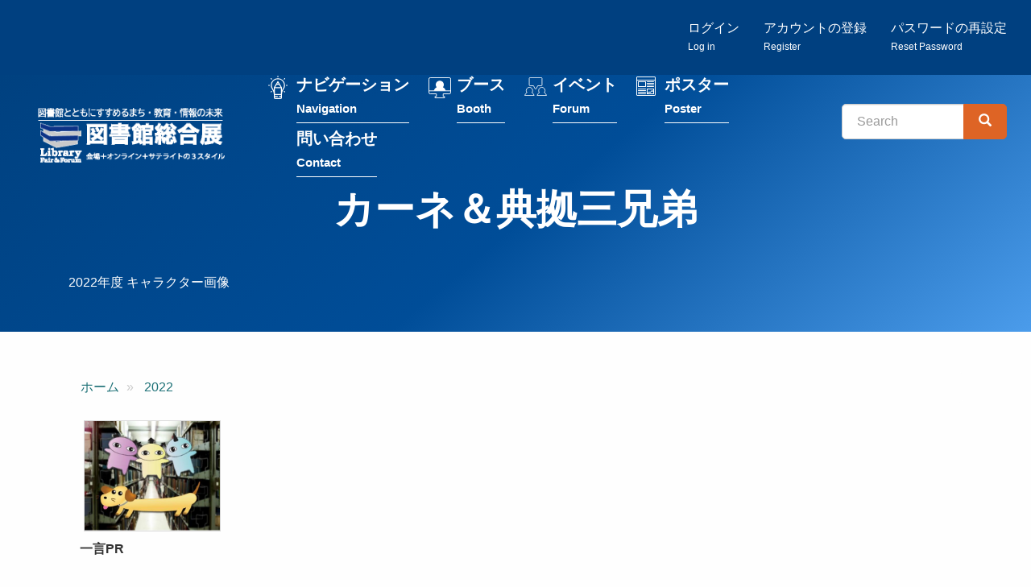

--- FILE ---
content_type: text/html; charset=UTF-8
request_url: https://www.libraryfair.jp/character/2022/81
body_size: 26465
content:
<!DOCTYPE html>
<html  lang="ja" dir="ltr" prefix="content: http://purl.org/rss/1.0/modules/content/  dc: http://purl.org/dc/terms/  foaf: http://xmlns.com/foaf/0.1/  og: http://ogp.me/ns#  rdfs: http://www.w3.org/2000/01/rdf-schema#  schema: http://schema.org/  sioc: http://rdfs.org/sioc/ns#  sioct: http://rdfs.org/sioc/types#  skos: http://www.w3.org/2004/02/skos/core#  xsd: http://www.w3.org/2001/XMLSchema# ">
  <head>
    <meta charset="utf-8" />
<script async src="https://www.googletagmanager.com/gtag/js?id=G-C5BJLN1LBB"></script>
<script>window.dataLayer = window.dataLayer || [];function gtag(){dataLayer.push(arguments)};gtag("js", new Date());gtag("set", "developer_id.dMDhkMT", true);gtag("config", "G-C5BJLN1LBB", {"groups":"default","page_placeholder":"PLACEHOLDER_page_location","allow_ad_personalization_signals":false});</script>
<link rel="canonical" href="https://www.libraryfair.jp/character/2022/81" />
<meta property="og:image" content="https://www.libraryfair.jp/sites/default/files/2022-10/cane_and_autbros.JPG" />
<meta name="twitter:card" content="summary" />
<meta name="twitter:site" content="@libraryfair" />
<meta name="twitter:title" content="カーネ＆典拠三兄弟" />
<meta name="twitter:site:id" content="250494875" />
<meta name="twitter:image" content="https://www.libraryfair.jp/sites/default/files/2022-10/cane_and_autbros.JPG" />
<meta name="Generator" content="Drupal 10 (https://www.drupal.org)" />
<meta name="MobileOptimized" content="width" />
<meta name="HandheldFriendly" content="true" />
<meta name="viewport" content="width=device-width, initial-scale=1.0" />
<link rel="icon" href="/themes/custom/libraryfair/favicon.ico" type="image/vnd.microsoft.icon" />

    <title>カーネ＆典拠三兄弟 | 図書館総合展</title>
    <link rel="stylesheet" media="all" href="/core/modules/system/css/components/align.module.css?t6xf02" />
<link rel="stylesheet" media="all" href="/core/modules/system/css/components/fieldgroup.module.css?t6xf02" />
<link rel="stylesheet" media="all" href="/core/modules/system/css/components/container-inline.module.css?t6xf02" />
<link rel="stylesheet" media="all" href="/core/modules/system/css/components/clearfix.module.css?t6xf02" />
<link rel="stylesheet" media="all" href="/core/modules/system/css/components/details.module.css?t6xf02" />
<link rel="stylesheet" media="all" href="/core/modules/system/css/components/hidden.module.css?t6xf02" />
<link rel="stylesheet" media="all" href="/core/modules/system/css/components/item-list.module.css?t6xf02" />
<link rel="stylesheet" media="all" href="/core/modules/system/css/components/js.module.css?t6xf02" />
<link rel="stylesheet" media="all" href="/core/modules/system/css/components/nowrap.module.css?t6xf02" />
<link rel="stylesheet" media="all" href="/core/modules/system/css/components/position-container.module.css?t6xf02" />
<link rel="stylesheet" media="all" href="/core/modules/system/css/components/reset-appearance.module.css?t6xf02" />
<link rel="stylesheet" media="all" href="/core/modules/system/css/components/resize.module.css?t6xf02" />
<link rel="stylesheet" media="all" href="/core/modules/system/css/components/system-status-counter.css?t6xf02" />
<link rel="stylesheet" media="all" href="/core/modules/system/css/components/system-status-report-counters.css?t6xf02" />
<link rel="stylesheet" media="all" href="/core/modules/system/css/components/system-status-report-general-info.css?t6xf02" />
<link rel="stylesheet" media="all" href="/core/modules/system/css/components/tablesort.module.css?t6xf02" />
<link rel="stylesheet" media="all" href="/core/modules/views/css/views.module.css?t6xf02" />
<link rel="stylesheet" media="all" href="/modules/contrib/colorbox/styles/default/colorbox_style.css?t6xf02" />
<link rel="stylesheet" media="all" href="/themes/custom/libraryfair/css/style.css?t6xf02" />
<link rel="stylesheet" media="print" href="/themes/custom/libraryfair/css/print.css?t6xf02" />

    
  </head>
  <body class="path-node page-node-type-character has-glyphicons">
          <script src="//lib-3pas.admatrix.jp/3pas/js/AdMatrixAnalyze.min.js"></script>
      <script type="text/javascript">
        (function () {
      var p = (("https:" == document.location.protocol) ? "https://" : "http://"),
      r = Math.round(Math.random() * 10000000),
      rf = window.top.location.href,
      prf = window.top.document.referrer,
      i = AdMatrix.CookieUtil.sharedId();

      var elm = document.createElement('div');
      elm.innerHTML = unescape('%3C') + 'img src="' + p + 'acq-3pas.admatrix.jp/if/5/01/74cb776219ef97e86941267b0c0b000e.fs?cb=' + encodeURIComponent(r) + '&rf=' + encodeURIComponent(rf) + '&prf=' + encodeURIComponent(prf) + '&i=' + encodeURIComponent(i) + '" alt=""  style="display:block; margin:0; padding:0; border:0; outline:0; width:0; height:0; line-height:0;" ' + unescape('%2F%3E');
      document.body.appendChild(elm);
      })();
      </script>
      <noscript><img src="//acq-3pas.admatrix.jp/if/6/01/74cb776219ef97e86941267b0c0b000e.fs" alt="" style="display:block; margin:0; padding:0; border:0; outline:0; width:0; height:0; line-height:0;"/></noscript>
      <script>
        AdMatrix.analyze('74cb776219ef97e86941267b0c0b000e');
      </script>
      <script>
        AdMatrix.croRequest('74cb776219ef97e86941267b0c0b000e');
      </script>
    
        <a href="#main-content" class="visually-hidden focusable skip-link">
      メインコンテンツに移動
    </a>
    
      <div class="dialog-off-canvas-main-canvas" data-off-canvas-main-canvas>
    

<div class="wrap-content">

  <div class="account-bar">
    <div class="container-fluid">
        <div class="region region-account">
    <nav role="navigation" aria-labelledby="block-menu-register-menu" id="block-menu-register">
            
  <h2 class="visually-hidden" id="block-menu-register-menu">匿名ユーザー用メニュー</h2>
  

        
      <ul class="menu menu--register nav navbar-nav navbar-right">
                      <li class="first">
                                        <a href="/user/login" data-drupal-link-system-path="user/login">ログイン<br><small><small>Log in</small></small></a>
              </li>
                      <li>
                                        <a href="/user/register" data-drupal-link-system-path="user/register">アカウントの登録<br><small><small>Register</small></small></a>
              </li>
                      <li class="last">
                                        <a href="/user/password" data-drupal-link-system-path="user/password">パスワードの再設定<br><small><small>Reset Password</small></small></a>
              </li>
        </ul>
  

  </nav>

  </div>

    </div>
  </div>


                    <header class="navbar navbar-default" id="navbar" role="banner">
                  <div class="container-fluid">
                <div class="navbar-header">
            <div class="region region-navigation">
            <a class="logo navbar-btn pull-left" href="/" title="ホーム" rel="home">
        <img src="/themes/custom/libraryfair/TopButtonLF2023_2.png" alt="ホーム"/>
      </a>
        <a class="name navbar-brand" href="/" title="ホーム" rel="home">図書館総合展</a>
    
  </div>

                                <button type="button" class="navbar-toggle" data-toggle="collapse" data-target="#navbar-collapse">
              <span class="sr-only">Toggle navigation</span>
              <span class="icon-bar"></span>
              <span class="icon-bar"></span>
              <span class="icon-bar"></span>
            </button>
                  </div>

                          <div id="navbar-collapse" class="navbar-collapse collapse">
              <div class="region region-navigation-collapsible">
    <nav role="navigation" aria-labelledby="block-menu-main-menu" id="block-menu-main">
            
  <h2 class="visually-hidden" id="block-menu-main-menu">メインナビゲーション</h2>
  

        
      <ul class="menu menu--main list-unstyled">
                      <li class="first menu-link-feature">
                                        <a href="/feature" data-drupal-link-system-path="feature">ナビゲーション<br><small><small>Navigation</small></small></a>
              </li>
                      <li class="menu-link-booth">
                                        <a href="/booth" data-drupal-link-system-path="booth">ブース<br><small><small>Booth</small></small></a>
              </li>
                      <li class="menu-link-forum-calendar">
                                        <a href="/forum/calendar" data-drupal-link-system-path="forum/calendar">イベント<br><small><small>Forum</small></small></a>
              </li>
                      <li class="menu-link-poster">
                                        <a href="/poster" data-drupal-link-system-path="poster">ポスター<br><small><small>Poster</small></small></a>
              </li>
                      <li class="last menu-link-contact">
                                        <a href="/contact" data-drupal-link-system-path="webform/contact">問い合わせ<br><small><small>Contact</small></small></a>
              </li>
        </ul>
  

  </nav>
<div class="search-block-form block block-search block-search-form-block" data-drupal-selector="search-block-form" id="block-libraryfair-search" role="search">
  
      <h2 class="visually-hidden">検索</h2>
    
      <form action="/search/contents" method="get" id="search-block-form" accept-charset="UTF-8">
  <div class="form-item js-form-item form-type-search js-form-type-search form-item-keys js-form-item-keys form-no-label form-group">
      <label for="edit-keys" class="control-label sr-only">Search</label>
  
  
  <div class="input-group"><input title="検索したいキーワードを入力してください。" data-drupal-selector="edit-keys" class="form-search form-control" placeholder="Search" type="search" id="edit-keys" name="keys" value="" size="15" maxlength="128" data-toggle="tooltip" /><span class="input-group-btn"><button type="submit" value="Search" class="button js-form-submit form-submit btn-primary btn icon-only"><span class="sr-only">Search</span><span class="icon glyphicon glyphicon-search" aria-hidden="true"></span></button></span></div>

  
  
  </div>
<div class="form-actions form-group js-form-wrapper form-wrapper" data-drupal-selector="edit-actions" id="edit-actions--2"></div>

</form>

  </div>

  </div>

          </div>
                          </div>
              </header>
      
    

              <div class="region region-header">
      
<div class="page-header-wrap">
  <div class="container">
      <h1 class="page-header">
<span>カーネ＆典拠三兄弟</span>
</h1>
  </div>
  <div class="container">
    <div class="views-element-container form-group"><div class="view view-subtitle view-id-subtitle view-display-id-block_1 js-view-dom-id-0be2abd630397284e4bd17af794e4813d9f7b69896e4556cd90b8850d62640be">
  
    
      
      <div class="view-content">
          <div class="views-row"><div class="views-field views-field-nothing"><span class="field-content">2022年度 キャラクター画像</span></div></div>

    </div>
  
          </div>
</div>

  </div>
</div>



  </div>

      
        <div role="main" class="main-container container js-quickedit-main-content">
      <div class="row">

                
                        <section class="col-sm-12">

                                              <div class="highlighted">  <div class="region region-highlighted">
    <div data-drupal-messages-fallback class="hidden"></div>
    <ol class="breadcrumb">
          <li >
                  <a href="/">ホーム</a>
              </li>
          <li >
                  <a href="/character/2022">2022</a>
              </li>
      </ol>


  </div>
</div>
                      
                    
                                <a id="main-content"></a>
              <div class="region region-content">
      <div class="row bs-2col-stacked node node--type-character node--view-mode-full">
  

    <div class="col-sm-12 bs-region bs-region--top">
        
            <ul  class="list-unstyled inline-images">
                                <li  >
      <div>
  
  
            <div class="field field--name-field-media-image field--type-image field--label-hidden field--item">
<a href="https://www.libraryfair.jp/sites/default/files/2022-10/cane_and_autbros.JPG" aria-label="{&quot;alt&quot;:&quot;カーネ＆典拠三兄弟&quot;}" role="button"  title="" data-colorbox-gallery="gallery-image-5663-2LGGnzrI2mg" class="colorbox" aria-controls="colorbox-tGSX8oaHhLg" data-cbox-img-attrs="{&quot;alt&quot;:&quot;カーネ＆典拠三兄弟&quot;}"><img id="colorbox-tGSX8oaHhLg" src="/sites/default/files/styles/large/public/2022-10/cane_and_autbros.JPG?itok=0XekMrD7" width="480" height="388" alt="カーネ＆典拠三兄弟" loading="lazy" typeof="foaf:Image" class="img-responsive" />

</a>
</div>
      
</div>
</li>
      
      </ul>
  


  <div class="field field--name-field-character-pr field--type-text-long field--label-above">
    <div class="field--label">一言PR</div>
              <div class="field--item"><p>&nbsp;</p>

<p>こんにちワン！ぼく、カーネ。国立国会図書館の書誌データ広報犬です。</p>

<p>国立国会図書館ホームページ「<a href="https://www.ndl.go.jp/jp/data/index.html">書誌データの作成および提供</a>」やパンフレット「<a href="https://www.ndl.go.jp/jp/data/data_service/data_service_pamphlet.pdf">国立国会図書館の書誌データ</a>」、『<a href="https://www.ndl.go.jp/jp/publication/geppo/index.html">国立国会図書館月報</a>』などで、国立国会図書館の書誌データを紹介しています。</p>

<p><img alt="国立国会図書館書誌データ広報犬カーネ" data-entity-type="file" data-entity-uuid="4bf87bb3-f1ae-44c5-9f61-4096f0cf68cb" height="159" src="/sites/default/files/inline-images/cane-L.png" width="340" class="align-left" loading="lazy"></p>

<p>&nbsp;</p>

<p><span style="color:#00629D;"><strong>カーネ（CANE）</strong></span><br>
2007年、「NDL書誌情報ニュースレター」創刊と同時に誕生。ニュースレター終刊後も各所で活躍中。</p>

<p class="MsoPlainText">書誌調整<span lang="EN-US">(Bibliographic Control)</span>の<span lang="EN-US">"C"</span>と書誌アクセス<span lang="EN-US">(Bibliographic Access)</span>の<span lang="EN-US">"A"</span>、<span lang="EN-US">"Newsletter"</span>の<span lang="EN-US"> "NE"</span>から名付けられました。<span lang="EN-US"><o:p></o:p></span></p>

<p class="MsoPlainText">みなさまと末永くお付き合いできたらいいな、という願いが長～い胴に込められています。<span lang="EN-US"><o:p></o:p></span></p>

<hr>
<p><img alt="典拠三兄弟" data-entity-type="file" data-entity-uuid="fef3d5fd-2083-4509-8c46-cf3513207474" height="178" src="/sites/default/files/inline-images/%E5%85%B8%E6%8B%A0%E4%B8%89%E5%85%84%E5%BC%9F%E3%83%86%E3%83%AD%E3%83%83%E3%83%97%E4%BB%98.png" width="330" class="align-right" loading="lazy">典拠データと<a href="https://id.ndl.go.jp/auth/ndla">Web NDL Authorities（国立国会図書館典拠データ検索・提供サービス）</a>の妖精、<span style="color:#00629D;"><strong>典拠三兄弟</strong></span>。</p>

<p>『国立国会図書館月報』で連載していた「What‘s書誌調整ふたたび」（<a href="https://www.ndl.go.jp/jp/data/basic_policy/bib_control/article/whats.html">記事一覧</a>）で、典拠データの役割についてカーネにおしえてくれました。</p>

<p>著者名やキーワードを整理してまとめた典拠データを使うと、より的確な資料検索ができますよ。</p>

<p>三兄弟は最近<a href="https://twitter.com/NDLJP">国立国会図書館公式Twitter</a>にもこっそり登場して、典拠データを紹介しています。</p>

<p><span style="color:#00629D;"><strong>典拠太郎</strong>　得意技：みわける</span></p>

<p>同姓同名や同名異義語をみわけるよ！</p>

<p><span style="color:#00629D;"><strong>典拠次郎</strong>　得意技：まとめる</span></p>

<p>「Shakespeare」と「シェイクスピア」、「ギリシャ」と「ギリシア」など、同じものを指す別々の表記をまとめるよ！</p>

<p><span style="color:#00629D;"><strong>典拠三郎</strong>　得意技：つなげる</span><br>
典拠データをLOD(Linked Open Data)で公開して、色々な機関のデータとつなげる（リンクする）ことができるよ！Web NDL Authoritiesからは、米国議会図書館（LC）の典拠データやバーチャル国際典拠ファイル（VIAF）、日本古典籍総合目録データベースの著作データとつながっているよ。</p>

<hr>
<p>イベントページ「<a href="https://www.libraryfair.jp/forum/2022/490">国立国会図書館の書誌データ</a>」へ、ぼくらに会いに来てね！</p>

<p>&nbsp;</p>
<a class="twitter-follow-button" data-show-count="false" href="https://twitter.com/NDLJP?ref_src=twsrc%5Etfw">Follow @NDLJP</a><script async src="https://platform.twitter.com/widgets.js" charset="utf-8"></script>

<p>&nbsp;</p>
<a class="twitter-timeline" href="https://twitter.com/NDLJP?ref_src=twsrc%5Etfw">Tweets by NDLJP</a> <script async src="https://platform.twitter.com/widgets.js" charset="utf-8"></script></div>
          </div>

  </div>
  
    <div class="col-sm-8">
    
  </div>
  
    <div class="col-sm-4">
    
<div  class="aside card">
    
<div  class="aside-inside card-body">
    
  <div class="field field--name-field-year field--type-entity-reference field--label-above">
    <div class="field--label">開催年</div>
          <div class="field--items">
              <div class="field--item">2022</div>
              </div>
      </div>

  <div class="field field--name-field-organization field--type-entity-reference field--label-above">
    <div class="field--label">出展者</div>
              <div class="field--item">国立国会図書館</div>
          </div>

  <div class="field field--name-field-website field--type-link field--label-above">
    <div class="field--label">webサイト</div>
          <div class="field--items">
              <div class="field--item"><a href="https://www.ndl.go.jp/index.html">https://www.ndl.go.jp/index.html</a></div>
          <div class="field--item"><a href="https://www.ndl.go.jp/jp/data/index.html">https://www.ndl.go.jp/jp/data/index.html</a></div>
              </div>
      </div>

  <div class="field field--name-field-twitter field--type-link field--label-above">
    <div class="field--label">twitter</div>
          <div class="field--items">
              <div class="field--item"><a href="https://twitter.com/NDLJP">https://twitter.com/NDLJP</a></div>
              </div>
      </div>

  </div>
  </div>
  </div>
  
    <div class="col-sm-12 bs-region bs-region--bottom">
    
  </div>
  
</div>



  </div>

                  </section>

                      </div>
    </div>
  
</div>

			<footer class="footer" role="contentinfo">
			<div class="container">
          <div class="region region-footer">
    <section id="block-footer-top" class="block block-fixed-block-content block-fixed-block-contentfooter-top clearfix">
  
    

      
            <div class="field field--name-body field--type-text-with-summary field--label-hidden field--item"><div class="row">
<div class="col-sm-6">
<p><img alt="図書館図書館" src="/themes/custom/libraryfair/logo_2021.png" width="200"></p>
</div>

<div class="col-sm-6 text-right">
<ul class="list-inline">
	<li><a href="https://www.facebook.com/libraryfair/" target="_blank"><img height="30" src="/themes/custom/libraryfair/images/icon_fb.svg"></a></li>
	<li><a href="https://x.com/libraryfair" target="_blank"><img height="30" width="30" src="/themes/custom/libraryfair/images/icon_x.svg" loading="lazy"></a></li>
	<li><a href="https://www.youtube.com/channel/UCvKAycXbwtCFLrsdsZe89nA" target="_blank"><img height="30" src="/themes/custom/libraryfair/images/icon_yt.svg"></a></li>
</ul>
</div>
</div>
</div>
      


  </section>

<nav role="navigation" aria-labelledby="block-footer-menu-menu" id="block-footer-menu">
            
  <h2 class="visually-hidden" id="block-footer-menu-menu">フッター</h2>
  

        
      <ul class="menu list-unstyled">
                      <li class="first">
                                        <a href="/feature" data-drupal-link-system-path="feature">ナビゲーション</a>
              </li>
                      <li>
                                        <a href="/booth" data-drupal-link-system-path="booth">ブース</a>
              </li>
                      <li>
                                        <a href="/forum" data-drupal-link-system-path="forum">イベント</a>
              </li>
                      <li>
                                        <a href="/poster" data-drupal-link-system-path="poster">ポスター</a>
              </li>
                      <li>
                                        <a href="/contact" data-drupal-link-system-path="webform/contact">問い合わせ</a>
              </li>
                      <li class="last">
                                        <a href="/archive" data-drupal-link-system-path="node/3993">アーカイブ</a>
              </li>
        </ul>
  

  </nav>
<section id="block-footer-bottom" class="block block-fixed-block-content block-fixed-block-contentfooter-bottom clearfix">
  
    

      
            <div class="field field--name-body field--type-text-with-summary field--label-hidden field--item"><ul class="list-unstyled">
	<li class="text-right">主催：図書館総合展運営委員会</li>
	<li class="text-right">企画・運営：カルチャー・ジャパン（JCC)</li>
</ul>
</div>
      


  </section>


  </div>

      </div>
		</footer>
	

  </div>

    
    <script type="application/json" data-drupal-selector="drupal-settings-json">{"path":{"baseUrl":"\/","pathPrefix":"","currentPath":"node\/5541","currentPathIsAdmin":false,"isFront":false,"currentLanguage":"ja"},"pluralDelimiter":"\u0003","suppressDeprecationErrors":true,"google_analytics":{"account":"G-C5BJLN1LBB","trackOutbound":true,"trackMailto":true,"trackTel":true,"trackDownload":true,"trackDownloadExtensions":"7z|aac|arc|arj|asf|asx|avi|bin|csv|doc(x|m)?|dot(x|m)?|exe|flv|gif|gz|gzip|hqx|jar|jpe?g|js|mp(2|3|4|e?g)|mov(ie)?|msi|msp|pdf|phps|png|ppt(x|m)?|pot(x|m)?|pps(x|m)?|ppam|sld(x|m)?|thmx|qtm?|ra(m|r)?|sea|sit|tar|tgz|torrent|txt|wav|wma|wmv|wpd|xls(x|m|b)?|xlt(x|m)|xlam|xml|z|zip","trackColorbox":true},"bootstrap":{"forms_has_error_value_toggle":1,"tooltip_enabled":1,"tooltip_animation":1,"tooltip_container":"body","tooltip_delay":"0","tooltip_html":0,"tooltip_placement":"auto left","tooltip_selector":"","tooltip_trigger":"hover"},"field_group":{"html_element":{"mode":"full","context":"view","settings":{"classes":"aside-inside card-body","id":"","element":"div","show_label":false,"label_element":"h3","label_element_classes":"","attributes":"","effect":"none","speed":"fast"}}},"colorbox":{"transition":"fade","speed":350,"opacity":0.85,"slideshow":false,"slideshowAuto":true,"slideshowSpeed":2500,"slideshowStart":"start slideshow","slideshowStop":"stop slideshow","current":"{current} \/ {total}","previous":"\u00ab ","next":" \u00bb","close":"\u9589\u3058\u308b","overlayClose":true,"returnFocus":true,"maxWidth":"98%","maxHeight":"98%","initialWidth":"300","initialHeight":"250","fixed":true,"scrolling":true,"mobiledetect":true,"mobiledevicewidth":"480px"},"ajaxTrustedUrl":{"\/search\/contents":true},"user":{"uid":0,"permissionsHash":"1b7db83c117d47bc3ca1522070975b1c06dc4e294b64ddaae9efc7ca12c9ecb0"}}</script>
<script src="/core/assets/vendor/jquery/jquery.min.js?v=3.7.1"></script>
<script src="/core/assets/vendor/underscore/underscore-min.js?v=1.13.7"></script>
<script src="/core/assets/vendor/once/once.min.js?v=1.0.1"></script>
<script src="/sites/default/files/languages/ja_69lTdjaQYzstXq1rLzwnG6TGtTtBFeRmz78Guk5PxDU.js?t6xf02"></script>
<script src="/core/misc/drupalSettingsLoader.js?v=10.5.6"></script>
<script src="/core/misc/drupal.js?v=10.5.6"></script>
<script src="/core/misc/drupal.init.js?v=10.5.6"></script>
<script src="/themes/custom/libraryfair/bootstrap/assets/javascripts/bootstrap/affix.js?t6xf02"></script>
<script src="/themes/custom/libraryfair/bootstrap/assets/javascripts/bootstrap/alert.js?t6xf02"></script>
<script src="/themes/custom/libraryfair/bootstrap/assets/javascripts/bootstrap/button.js?t6xf02"></script>
<script src="/themes/custom/libraryfair/bootstrap/assets/javascripts/bootstrap/carousel.js?t6xf02"></script>
<script src="/themes/custom/libraryfair/bootstrap/assets/javascripts/bootstrap/collapse.js?t6xf02"></script>
<script src="/themes/custom/libraryfair/bootstrap/assets/javascripts/bootstrap/dropdown.js?t6xf02"></script>
<script src="/themes/custom/libraryfair/bootstrap/assets/javascripts/bootstrap/modal.js?t6xf02"></script>
<script src="/themes/custom/libraryfair/bootstrap/assets/javascripts/bootstrap/tooltip.js?t6xf02"></script>
<script src="/themes/custom/libraryfair/bootstrap/assets/javascripts/bootstrap/popover.js?t6xf02"></script>
<script src="/themes/custom/libraryfair/bootstrap/assets/javascripts/bootstrap/scrollspy.js?t6xf02"></script>
<script src="/themes/custom/libraryfair/bootstrap/assets/javascripts/bootstrap/tab.js?t6xf02"></script>
<script src="/themes/custom/libraryfair/bootstrap/assets/javascripts/bootstrap/transition.js?t6xf02"></script>
<script src="/themes/contrib/bootstrap/js/drupal.bootstrap.js?t6xf02"></script>
<script src="/themes/contrib/bootstrap/js/attributes.js?t6xf02"></script>
<script src="/themes/contrib/bootstrap/js/theme.js?t6xf02"></script>
<script src="/themes/contrib/bootstrap/js/tooltip.js?t6xf02"></script>
<script src="/libraries/colorbox/jquery.colorbox-min.js?v=10.5.6"></script>
<script src="/modules/contrib/colorbox/js/colorbox.js?v=10.5.6"></script>
<script src="/modules/contrib/colorbox/styles/default/colorbox_style.js?v=10.5.6"></script>
<script src="/modules/contrib/google_analytics/js/google_analytics.js?v=10.5.6"></script>

  </body>
</html>
